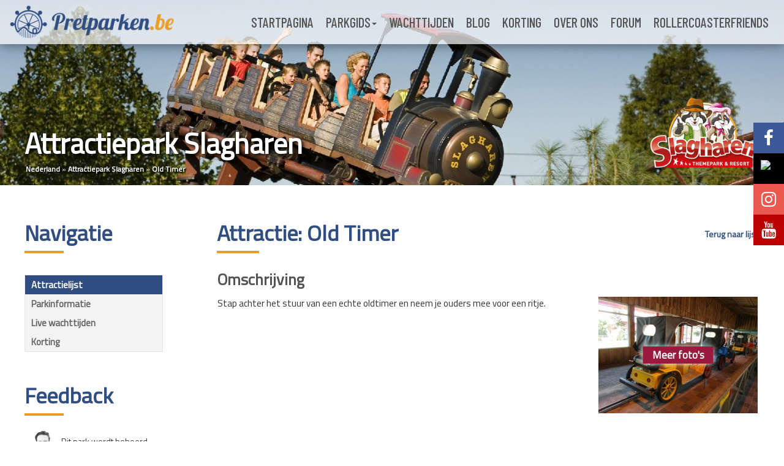

--- FILE ---
content_type: text/html
request_url: https://pretparken.be/NL/Attractie/2656/old-timer
body_size: 7951
content:


<!DOCTYPE html>
<html>
	<head>
		<title>Old Timer  - Attractiepark Slagharen - Pretparken.be</title>
		<meta content="text/html; charset=utf-8" http-equiv="content-type" />
		<meta name="language" content="nl-be">
		<meta name="Robots" content="index, follow">
		<meta name="description" content="Old Timer  in Attractiepark Slagharen Stap achter het stuur van een echte oldtimer en neem je ouders mee voor een ritje.">
		<meta name="keywords" content="ThemeParkVision, TPV, Pretparken.be, Bobbejaanland, Walibi Belgium, Plopsaland De Panne, Plopsa Indoor Hasselt, Plopsa Coo, Efteling, Europa park, Europapark, Bellewaerde Park, Boudewijn Seapark, Walibi World, Walibi Holland, Duinrell, Attractiepark Slagharen, achtbanen, pretpark, rollercoaster">
		<link rel="stylesheet" type="text/css" href="/parkvision2.css?v=14">
		<!--<link rel="stylesheet" type="text/css" href="/hlwlayout.css">-->
		<link rel="alternate" type="application/rss+xml" title="Themeparkvision hot news" href="/NL/info/tpvrss2.asp" />
		<link href="https://fonts.googleapis.com/css?family=Barlow+Condensed:500|Titillium+Web|Ubuntu+Condensed" rel="stylesheet">
		<link rel="stylesheet" href="https://cdnjs.cloudflare.com/ajax/libs/font-awesome/4.7.0/css/font-awesome.min.css">
		<link rel="shortcut icon" type="image/png" href="/pics/favicon.png" />
		<meta property="og:image" content="https://pretparken.be/images/ppbe_fb_cover.png" />
		<!-- Bootstrap Core CSS -->
		<meta name="viewport" content="width=device-width, initial-scale=1">
		
		
		<script src="/js/jquery-2.1.4.min.js"></script> 
		<script>
			var $j = jQuery.noConflict();
		</script>
		<SCRIPT type="text/javascript" src="/js/timeline.js"></SCRIPT>
		
	
		
		<link href="/css/lightbox.css" rel="stylesheet" />
		
		<script type="text/javascript" src="/POW/swfobject.js"></script>

        <!--<script src="https://maps.googleapis.com/maps/api/js?v=3.exp&sensor=false"></script>-->
		<!-- Begin Cookie Consent plugin by Silktide - http://silktide.com/cookieconsent -->
<!--<script type="text/javascript">
    window.cookieconsent_options = {"message":"Pretparken.be gebruikt cookies om je de beste gebruikservaring op onze site te garanderen.","dismiss":"Ok, ik snap het.","learnMore":"Meer info","link":null,"theme":"light-floating"};
</script>

<script type="text/javascript" src="//cdnjs.cloudflare.com/ajax/libs/cookieconsent2/1.0.10/cookieconsent.min.js"></script>
<!-- End Cookie Consent plugin -->
<script>-->
            // show2 the given page, hide the rest
            function show2(elementID) {
                // try to find the requested page and alert if it's not found
                var ele = document.getElementById(elementID);
                if (!ele) {
                    alert("no such element");
                    return;
                }

                // get all pages, loop through them and hide them
                var pages = document.getElementsByClassName('page');
                for(var i = 0; i < pages.length; i++) {
                    pages[i].style.display = 'none';
                }

                // then show2 the requested page
                ele.style.display = 'block';
            }
        </script>
		
		<!-- include VueJS first -->
		

    <script src="https://unpkg.com/vue@2.6.14/dist/vue.min.js"></script>

    <!-- use the latest vue-select release -->

    <script src="https://unpkg.com/vue-select@2.6.4/dist/vue-select.js"></script>
 

    <script src="https://cdn.jsdelivr.net/npm/axios/dist/axios.min.js"></script>
	


	</head>
	
<body>



<!--

<div style="
    display: block;
    position: fixed;
    height: 100%;
    width: 100%;
    background: rgba(255, 255, 255, 1);
	z-index:999999999999999999"><div style="position:absolute;display:block;width:100vw;height:100vh;"><h2 style="position: absolute;top: 50%;left: 50%;transform: translate(-50%, -50%);font-size: 25px;text-align:center">We werken momenteel aan de website.<br>We zijn er binnenkort weer!</h2><span style="color:white" onclick="this.parentElement.parentElement.style.display='none'">X</span></div></div>

-->

<script src="https://ppp.pretparken.be/assets/vendor/jquery/dist/jquery.min.js"></script>

<script type="text/javascript">
function processLostPass() {
	var a;
	var a;
	var b;
	var c;
	a = document.getElementById('lost_but')
	c = document.getElementById('lost_but__')

	c.innerHTML = a.innerHTML;


	new Ajax.Request('/ajax.asp', {
		parameters: $j('#lostPass').serialize(true),
		onSuccess: function(transport){
  		    var response = transport.responseText || "no response text";
			//alert(response);
     		eval(response);
			
			setTimeout('$j( "#lost_but" ).toggle( "pulsate")', 3000);
    	}
		}); //js return

	a.innerHTML = '<center><img src="/images/preloader.gif"></center>';
	setTimeout("document.getElementById('lost_but').innerHTML = document.getElementById('lost_but__').innerHTML", 4000);
	
}
</script>

<script type="text/javascript">
	var x = window.matchMedia("(max-width: 768px)")
	if (x.matches) {
	$(window).scroll(function() {
	  if ($(document).scrollTop() > 75) {
		$('nav').addClass('shrink');
	  } else {
		$('nav').removeClass('shrink');
	  }
	});
	}
	else {
	$(window).scroll(function() {
	  if ($(document).scrollTop() > 200) {
		$('nav').addClass('shrink');
	  } else {
		$('nav').removeClass('shrink');
	  }
	});
	}
</script>

<script>
	$(window).scroll( function(){
		$('.header-photo').each( function(i){
			var bottom_of_object = $(this).offset().top + $(this).outerHeight()*(1/2);
			var top_of_window = $(window).scrollTop();
			if( top_of_window > bottom_of_object ){
				$('.social-media').animate({'opacity':'1'},400);
			}
		}); 
	});
</script>


<nav class="navbar navbar-default" style="position:fixed">
	
	<div class="container-fluid">

		<div class="navbar-header">
			<button type="button" class="navbar-toggle collapsed" id="navbar-toggle" data-toggle="collapse" data-target="#bs-example-navbar-collapse-1" aria-expanded="false">
				<span class="sr-only">Toggle navigation</span>
				<span class="icon-bar"></span>
				<span class="icon-bar"></span>
				<span class="icon-bar"></span>
			</button>
			<a class="navbar-brand navbar-brand-image visible-lg visible-md" href="/NL/home.asp"><img src="/images/logo_ppbe_2024.png" style="height:55px" \></a>
			<a class="navbar-brand navbar-brand-image-small" href="/NL/home.asp"><!--<img src="http://www.pretparken.be/Imgs/ppbelogo2b_hor.png">--><img src="/images/logo_small.png"></a>
		</div>
		
		<div id="navbar-mobile">
			<ul class="nav navbar-nav navbar-right">
				<li><a href="/">Startpagina</a></li>
				<li class="dropdown menu-parkgids">
					<a href="/pretparkgids/" class="dropdown-toggle" data-toggle="dropdown" role="button" aria-haspopup="true" aria-expanded="false">Parkgids</a>
				</li>
				<li><a href="/wachttijden">Wachttijden</a></li>
				<li><a href="/info/artikels.asp?pagina=1">Blog</a></li>
				<li><a href="/deals">Korting</a></li>
				<li><a href="/team.asp">Over ons</a></li>
				<li><a href="https://board.pretparken.be">Forum</a></li>
				<!--<li><a href="http://www.brakesection.be" target="_blank">Brakesection</a></li>-->
				<li><a href="http://www.rollercoasterfriends.be" target="_blank">Rollercoasterfriends</a></li>
			</ul>
		</div>

		<div class="collapse navbar-collapse" id="bs-example-navbar-collapse-1">
			<ul class="nav navbar-nav navbar-right">
				<li><a href="/">Startpagina</a></li>
				<li class="dropdown menu-parkgids">
					<a href="/pretparkgids/" class="dropdown-toggle" data-toggle="dropdown" role="button" aria-haspopup="true" aria-expanded="false">Parkgids<span class="caret"></span></a>
					<ul class="dropdown-menu">
						<li><a href="/pretparkgids/4/">België</a></li>
						<li><a href="/pretparkgids/3/">Denemarken</a></li>
						<li><a href="/pretparkgids/6/">Duitsland</a></li>
						<li><a href="/pretparkgids/12/">Finland</a></li>
						<li><a href="/pretparkgids/5/">Frankrijk</a></li>
						<li><a href="/pretparkgids/30/">Griekenland</a></li>
						<li><a href="/pretparkgids/22/">Ierland</a></li>
						<li><a href="/pretparkgids/7/">Italië</a></li>
						<li><a href="/pretparkgids/2/">Nederland</a></li>
						<li><a href="/pretparkgids/14/">Noorwegen</a></li>
						<li><a href="/pretparkgids/13/">Oostenrijk</a></li>
						<li><a href="/pretparkgids/28/">Polen</a></li>
						<li><a href="/pretparkgids/8/">Spanje</a></li>
						<li><a href="/pretparkgids/1/">Verenigd Koninkrijk</a></li>
						<li><a href="/pretparkgids/9/">Zweden</a></li>
						<li><a href="/pretparkgids/10/">Zwitserland</a></li>
					</ul>
				</li>
				<li><a href="/wachttijden">Wachttijden</a></li>
				<!--<li class="dropdown menu-artikels">
					<a href="/nieuws" class="dropdown-toggle" data-toggle="dropdown" role="button" aria-haspopup="true" aria-expanded="false">Blog<span class="caret"></span></a>
					<ul class="dropdown-menu menu-article">
						<li><a href="/nieuws">Nieuws</a></li>
						<li><a href="/artikels">Artikels</a></li>
					</ul>
				</li>-->
				<li><a href="/info/artikels.asp?pagina=1">Blog</a></li>
				<li><a href="/deals">Korting</a></li>
				<li><a href="/team.asp">Over ons</a></a>
				<li><a href="http://board.pretparken.be">Forum</a></li>
				<!--<li class="dropdown menu-over-ons">
					<a href="/team.asp" class="dropdown-toggle" data-toggle="dropdown" role="button" aria-haspopup="true" aria-expanded="false">Over ons<span class="caret"></span></a>
					<ul class="dropdown-menu menu-over-ons">
						<li><a href="/team.asp#team">Team</a></li>
						<li><a href="/team.asp#contact">Contact</a></li>
						<li><a href="/NL/Info/TPV/Disclaimer.asp">Disclaimer</a></li>
					</ul>
				</li>-->
				<!--<li><a href="http://www.brakesection.be" target="_blank">Brakesection</a></li>-->
				<li><a href="http://www.rollercoasterfriends.be" target="_blank">Rollercoasterfriends</a></li>
			</ul>
		</div>
	</div>
</nav>

<div class="social-media">
	<div class="facebook"><div class="icon"></div><div class="follow"><a href="http://www.facebook.com/pretparkenbe" target="_blank">Volg @Pretparkenbe</a></div></div>
	<div class="twitter"><div class="icon"><img src="https://upload.wikimedia.org/wikipedia/commons/5/57/X_logo_2023_%28white%29.png" style="width: 28px;padding: 6px 0px 6px 12px;"></div><div class="follow"><a href="http://www.twitter.com/pretparkenbe" target="_blank">Volg @Pretparkenbe</a></div></div>
	<div class="instagram"><div class="icon"></div><div class="follow"><a href="http://www.instagram.com/pretparken.be" target="_blank">Volg @Pretparken.be</a></div></div>
	<div class="youtube"><div class="icon"></div><div class="follow"><a href="http://www.youtube.com/pretparkenbe" target="_blank">Volg @Pretparkenbe</a></div></div>
</div>

<!--<div class="header-photo" id="main-header">
	
	<script type="text/javascript">
					 var imlocation = "/images/";
					 var currentdate = 0;
					 var image_number = 0;
					 function ImageArray (n) {
					   this.length = n;
					   for (var i =1; i <= n; i++) {
						 this[i] = ' '
					   }
					 }
					 image = new ImageArray(12)
					 image[0] = 'header1.png'
					 image[1] = 'header2.png'
					 image[2] = 'header3.png'
					 image[3] = 'header4.png'
					 image[4] = 'header5.png'
					 image[5] = 'header6.png'
					 image[6] = 'header7.png'
					 image[7] = 'header8.png'
					 image[8] = 'header9.png'
					 image[9] = 'header10.png'
					 image[10] = 'header11.png'
					 image[11] = 'header12.png'
					 
					 var rand = 60/image.length
					 function randomimage() {
						currentdate = new Date()
						image_number = currentdate.getSeconds()
						image_number = Math.floor(image_number/rand)
						return(image[image_number])
					 }
					 document.write("<img src='" + imlocation + randomimage()+ "'>");
	</script>
	-->
	<script>
	$("#navbar-toggle").click(function(){
	  $("#navbar-mobile").toggle(500);
	});
	</script>
</div>

<meta http-equiv="Content-Type" content="text/html; charset=utf-8" />

<script>
setTimeout(function(){
	$(document).ready(function(){
	  var $height = $('#main-header').height();
	  console.log($height);
	  $('#parkgids-header').height($height);
	});
},50);

$(window).resize(function(){
	var $height = $('#main-header').height();
	console.log($height);
	$('#parkgids-header').height($height);
});
</script>

<div>


<div class="park-header">
	<div class="park-header-photo">
		<img src="/dynamic_pics/thumb_839a91e1e4302f43a05528fae712f412_1600_500_0.jpg" width="100%" height="auto"/>
	</div>
	<div class="park-header-title">
		<div style="margin:-100px 0px 50px 0px;">
			<h1>Attractiepark Slagharen	
			</h1>
			<div class="breadcrumb">
				<a href="/pretparkgids/2/">Nederland</a> &raquo; <a href="/pretpark/178/Attractiepark Slagharen">Attractiepark Slagharen</a> &raquo; <a href="/attractie/2656/Old Timer ">Old Timer </a>
			</div>
			<img src="/images/2/logo/178.png" title="Attractiepark Slagharen" class="hide-on-mobile" style="max-height:120px;max-width:200px;float:right;margin:-120px 0px 0px 0px;">
		</div>
	</div>	
</div>

<div class="park-content">
	<div class="park-left hide-on-mobile">
		<h1 style="color:#304E82; font-weight: 600;	font-size: 36px;">Navigatie</h1>
		<hr style="width: 60px; margin: -20px 0px 20px 0px; border: 2px solid #EB9E27;">
		<div class="park-menu">
			<ul>
				<li><a class="active" href="/pretpark/178/Attractiepark Slagharen">Attractielijst</a></span>
				<li><a href="/NL/ParkInfo.asp?park=Attractiepark Slagharen&amp;parkid=178&amp;LandID=2#tarieven">Parkinformatie</a></li>
				<li><a href="/NL/Wachttijden.asp?park=Attractiepark Slagharen&amp;parkid=178">Live wachttijden</a></li>
				<!--<li><a href="/ParkXtraInfo2.asp?park=Attractiepark Slagharen&amp;parkid=178&amp;landid=2&amp;what=aanvalsplan">Aanvalsplan</a></li>-->
				<li><a href="/deals/Attractiepark Slagharen">Korting</a></li>
			</ul>
		</div>
		<br>
		<div id="parkgids-admin" class="hide-on-mobile">
			<h1 style="color:#304E82; font-weight: 600;	font-size: 36px;">Feedback</h1>
			<hr style="width: 60px; margin: -20px 0px 20px 0px; border: 2px solid #EB9E27;">
			<div><img src="/images/team/Jonas%20Claes.png" style="height: 60px; width: auto;"/></div>
			<div>
				<p style="padding: 12px 0px 5px 0px;font-size:14px;">Dit park wordt beheerd door Jonas&nbsp;Claes.</p>
				<p style="font-size:14px;">Heb je een foutje gespot? Of wil je graag een bijdrage verlenen?<br>Contacteer dan gerust Jonas via <a href="mailto:jonas@pretparken.be" style="font-weight:500 !important;font-size:14px;">jonas@pretparken.be</a>.</p>
			</div>
		</div>
	</div>
	
	<div class="park-right">
		<h1 style="color:#304E82; font-weight: 600;	font-size: 36px;margin-left:5px;">
			Attractie: Old Timer 
			<a class="link-lijst hide-on-mobile" href="/pretpark/178/Attractiepark Slagharen">Terug naar lijst</a>
		</h1>
		<hr style="width: 65px; margin: -20px 0px 20px 5px; border: 2px solid #EB9E27;">
		<div class="omschrijving">
			<h2>Omschrijving</h2>
			<div class="omschrijving-tekst" style="text-align:justify;">
				<div class="omschrijving-foto hide-on-mobile"><a class="redirect-fotoalbum" href="#fotoalbum"><div class="gradient"><span>Meer foto's</span></div><img src="/dynamic_pics/thumb_74c0249a2baca74a5daa1a70f2de958b_260_190_0.jpg" /></a></div>
				Stap achter het stuur van een echte oldtimer en neem je ouders mee voor een ritje.
				<div class="ad-attractie"><script async src="https://pagead2.googlesyndication.com/pagead/js/adsbygoogle.js"></script><ins class="adsbygoogle" style="display:block;" data-ad-client="ca-pub-7194357798288250" data-ad-slot="2007672930"></ins><script>(adsbygoogle = window.adsbygoogle || []).push({});</script></div>
				
			</div>
		</div>
		<div class="specs">
			<div class="specs-content">
			<h2>Specificaties</h2>
			<TABLE border="0" width="100%" cellspacing="0">
				<TR>
					<TD style="width:40%">Type attractie:</TD>
					<TD style="width:60%"><a href="/AttractieType.asp?id=237&type=Rondrit">Rondrit</a></TD>
				</TR>
				
				<TR>
					<TD style="width:40%">Model:</TD>
					<TD style="width:60%"><a href="/AttractieModel.asp?id=565&model=VeteranCars">VeteranCars</a></TD>
				</TR>
				
				<tr>
					<TD>Bouwer:</TD>
					<TD>
						<div>
							<!--<A href="Dictionary.asp#Metallbau Emmeln">-->
							Metallbau Emmeln
							<!--</A>-->
						</div>
					</TD>
				</tr>
					
				<TR>
					<TD>Minimum lengte:</TD>
					<TD >85cm</TD>
				</TR>
				
				<TR>
					<TD>Minimum lengte zonder begeleiding:</TD>
					<TD >120cm</TD>
				</TR>
							
			</TABLE>
			</div>
		</div>
		<span id="fotoalbum" style="margin-top:-60px;position:absolute;"></span>
		<div class="fotoalbum">
			<h2>Foto's</h2>
			<div class="fotos"> 
				<div class="foto"><a href="/dynamic_pics/thumb_e623fafeaed1737f7a3614c93132d954_1280_960_1.jpg" class="singleone" data-lightbox="lightbox_AttPix" title="©2013 - Juan Martínez - Pretparken.be"><img src="/dynamic_pics/thumb_e623fafeaed1737f7a3614c93132d954_228_142_0.jpg" border="0"></a></div><div class="foto"><a href="/dynamic_pics/thumb_503856ec42abb5287850b623ff27e746_1280_960_1.jpg" class="singleone" data-lightbox="lightbox_AttPix" title="©2013 - Juan Martínez - Pretparken.be"><img src="/dynamic_pics/thumb_503856ec42abb5287850b623ff27e746_228_142_0.jpg" border="0"></a></div><div class="foto"><a href="/dynamic_pics/thumb_74c0249a2baca74a5daa1a70f2de958b_1280_960_1.jpg" class="singleone" data-lightbox="lightbox_AttPix" title="©2014 - bob van dyck - Pretparken.be"><img src="/dynamic_pics/thumb_74c0249a2baca74a5daa1a70f2de958b_228_142_0.jpg" border="0"></a></div>
			</div>
			
			<!--over te zetten fotos, enkel staff-->
			
		</div>
	</div>
</div>






<div class="footer">
	<div class="container sitemap">
		<div class="row">
			<div class="col-md-3">
				<ul>
					<li class="list-title">Pretparken.be</li>
					<li><a href="/">Startpagina</a></li>
					<li><a href="/wachttijden">Wachttijden</a></li>
					<li><a href="/deals">Pretparkdeals</a></li>
					<li><a href="/team.asp">Over ons</a></li>
					<li><a href="https://board.pretparken.be">Forum</a></li>
					<li><a href="http://www.rollercoasterfriends.be" target="_blank">Rollercoasterfriends</a></li>
					<li><a href="/NL/Info/TPV/Disclaimer.asp">Privacy disclaimer</a></li>
				</ul>
			</div>
			<div class="col-md-3">
				<ul>
					<li class="list-title">Parkgids</li><!--</ul><ul style="display:inline-block;padding-right:15px;">-->
					<li><a href="/pretparkgids/4/">België</a></li>
					<li><a href="/pretparkgids/3/">Denemarken</a></li>
					<li><a href="/pretparkgids/6/">Duitsland</a></li>
					<li><a href="/pretparkgids/12/">Finland</a></li>
					<li><a href="/pretparkgids/5/">Frankrijk</a></li>
					<li><a href="/pretparkgids/30/">Griekenland</a></li>
					<li><a href="/pretparkgids/22/">Ierland</a></li>
					<li><a href="/pretparkgids/7/">Italië</a></li>
					<li><a href="/pretparkgids/2/">Nederland</a></li><!--</ul><ul style="display:inline-block;vertical-align:top">-->
					<li><a href="/pretparkgids/14/">Noorwegen</a></li>
					<li><a href="/pretparkgids/13/">Oostenrijk</a></li>
					<li><a href="/pretparkgids/28/">Polen</a></li>
					<li><a href="/pretparkgids/8/">Spanje</a></li>
					<li><a href="/pretparkgids/1/">Ver. Koninkrijk</a></li>
					<li><a href="/pretparkgids/9/">Zweden</a></li>
					<li><a href="/pretparkgids/10/">Zwitserland</a></li>
				</ul>
			</div>
			<div class="col-md-3">
				<ul>
					<li class="list-title">Blog</li>
					<li><a href="/nieuws">Nieuwsberichten</a></li>
					<li><a href="/artikels">Artikels</a></li>
					<li><a href="/NL/categorie/3/Dossiers">Dossiers</a></li>
					<li><a href="/NL/categorie/19/Dossiers%20-%20Bouwprojecten">Bouwdossiers</a></li>
					<li><a href="/NL/categorie/11/Interviews">Interviews</a></li>
					<li><a href="/NL/categorie/15/Aanvalsplan">Aanvalsplannen</a></li>
					<li><a href="/NL/categorie/24/Zoo">Zoonieuws</a></li>
				</ul>
			</div>
			<div class="col-md-3">
				<ul>
					<li class="list-title">Social Media</li>
					<li><a href="https://www.facebook.com/Pretparkenbe" target="_blank">Facebook</a></li>
					<li><a href="https://twitter.com/pretparkenbe" target="_blank">Twitter</a></li>
					<li><a href="https://www.instagram.com/pretparken.be/" target="_blank">Instagram</a></li>
					<li><a href="https://www.youtube.com/user/Pretparkenbe" target="_blank">Youtube</a></li>
				</ul>
			</div>
			<div class="col-md-3 footer-ad">
				<script async src="https://pagead2.googlesyndication.com/pagead/js/adsbygoogle.js"></script>
				<ins class="adsbygoogle"
					 style="display:inline-block;width:300px;height:250px;padding-top:10px;"
					 data-ad-client="ca-pub-7194357798288250"
					 data-ad-slot="1352149406"></ins>
				<script>
					 (adsbygoogle = window.adsbygoogle || []).push({});
				</script>
			</div>
		</div>

	</div>
</div>	

<div class="copyright">
Pretparken.be   |   The complete content is © 2000-2026 Pretparken.be   |   <a style="color:white;font-weight:500" href="https://pretparken.be/NL/Info/TPV/Disclaimer.asp"><u>Privacy disclaimer</u></a>
</div>

<script type="text/javascript">
  var _gaq = _gaq || [];
  _gaq.push(['_setAccount', 'UA-577153-2']);
  _gaq.push(['_trackPageview']);

  (function() {
    var ga = document.createElement('script'); ga.type = 'text/javascript'; ga.async = true;
    ga.src = ('https:' == document.location.protocol ? 'https://ssl' : 'http://www') + '.google-analytics.com/ga.js';
    (document.getElementsByTagName('head')[0] || document.getElementsByTagName('body')[0]).appendChild(ga);
  })();
</script>
<script type="text/javascript" src="/js/lightbox.min.js"></script>

</body>
</html>


</BODY>
</HTML>

--- FILE ---
content_type: text/html; charset=utf-8
request_url: https://www.google.com/recaptcha/api2/aframe
body_size: 267
content:
<!DOCTYPE HTML><html><head><meta http-equiv="content-type" content="text/html; charset=UTF-8"></head><body><script nonce="0A8bXXITqv70mYCm1Obd-A">/** Anti-fraud and anti-abuse applications only. See google.com/recaptcha */ try{var clients={'sodar':'https://pagead2.googlesyndication.com/pagead/sodar?'};window.addEventListener("message",function(a){try{if(a.source===window.parent){var b=JSON.parse(a.data);var c=clients[b['id']];if(c){var d=document.createElement('img');d.src=c+b['params']+'&rc='+(localStorage.getItem("rc::a")?sessionStorage.getItem("rc::b"):"");window.document.body.appendChild(d);sessionStorage.setItem("rc::e",parseInt(sessionStorage.getItem("rc::e")||0)+1);localStorage.setItem("rc::h",'1768993786460');}}}catch(b){}});window.parent.postMessage("_grecaptcha_ready", "*");}catch(b){}</script></body></html>

--- FILE ---
content_type: text/css
request_url: https://pretparken.be/css/TPV2.1/barBottomItems.css
body_size: 779
content:
.barBottomTitle{
margin: 0 0 5px 7px;
padding: 0;
float: left;
display: block;
color: #fff;
font-size: 18px;
text-transform: uppercase;
a:link: #fff;
a:visited: #fff;
}

/*.barBottomTitle a:link{
color: #fff;
}

.barBottomTitle a:visited{
color: #fff;
}

.barBottomTitle a:hover{
color: #fff;
}

.barBottomTitle a:active{
color: #fff;
}

a.barBottomTitle a:link{
color: #fff;
}*/


.barBottomItems{
margin: 11px 0px 11px 11px;
height: 218px;
width: 75%;
display: inline-block;
/*background-image: url(/images/2/TPV2.1/bg_barBottomItem.png);
background-repeat: repeat-x;*/
border-right: 2px solid white /*#8fbcdb*/;
vertical-align: top;
}

.barBottomItems .item{
float: left;
width: 48%;
display: inline-block;
padding-right: 10px;
padding-bottom: 10px;
}

/*.barBottomItems .lastItem{
padding: 0 0 15px 0;
float: left;
display: block;
}*/

.barBottomItems .title, .barBottomItems .title{
margin: 0 0 0px 0;
/*color: #81bde1;*/
color:#FFF;
font-weight: bold;
}

.barBottomItems .title:hover, .barBottomItems .title:hover{
margin: 0 0 0px 0;
/*color: #81bde1;*/
color:#FFF;
font-weight: bold;
text-decoration: underline;
}

.barBottomItems img, .barBottomItems img{
margin: 0 15px 5px 0;
border: 1px solid #fff;
}

.barBottomItems .text, .barBottomItems .text{
margin-top: 10px;
/*display: inline-block;*/
line-height: 15px;
/*color: #b1dbf5;*/
color: white;
font-size: 11px;
}

.barBottomItems .author, .barBottomItems .author{
margin: 0;
/* width: 100%; */
float: left;
display: inline;
color: #92b0c2;
font-size: 11px;
}

.barBottomItems p, .socialmedia2 > p{
	color: White;
	text-transform: uppercase;
	font-size: 15px;
	font-weight: bold;
	padding-bottom: 10px;
}

--- FILE ---
content_type: text/css
request_url: https://pretparken.be/css/Tpv2.1/Teampage.css
body_size: 194
content:
.staffLid {
	margin: 0px 0px 4px 0px;
}

.staffPic {
	margin: 0px 1px 4px 0px;
	/*border-radius: 8px;*/
}
